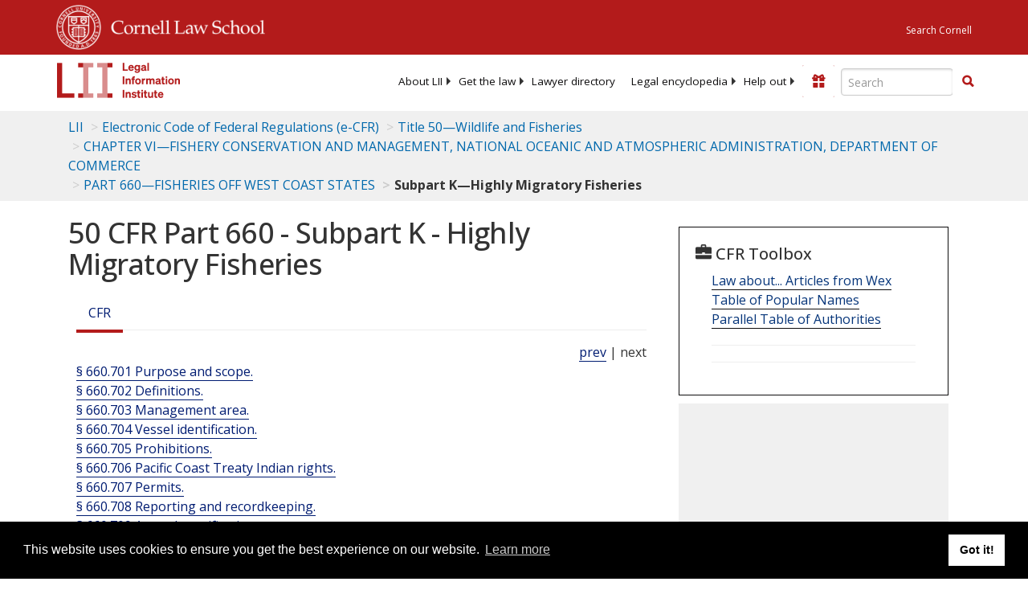

--- FILE ---
content_type: text/html; charset=UTF-8
request_url: https://www.law.cornell.edu/ajax/lii-fundraiser.php
body_size: -2
content:
{"enabled":"0","omitted":false,"onpage":"\/cfr\/text\/50\/part-660\/subpart-K"}

--- FILE ---
content_type: text/html; charset=utf-8
request_url: https://www.google.com/recaptcha/api2/aframe
body_size: 249
content:
<!DOCTYPE HTML><html><head><meta http-equiv="content-type" content="text/html; charset=UTF-8"></head><body><script nonce="zJpmhlKSKDYGhvH6bjFokw">/** Anti-fraud and anti-abuse applications only. See google.com/recaptcha */ try{var clients={'sodar':'https://pagead2.googlesyndication.com/pagead/sodar?'};window.addEventListener("message",function(a){try{if(a.source===window.parent){var b=JSON.parse(a.data);var c=clients[b['id']];if(c){var d=document.createElement('img');d.src=c+b['params']+'&rc='+(localStorage.getItem("rc::a")?sessionStorage.getItem("rc::b"):"");window.document.body.appendChild(d);sessionStorage.setItem("rc::e",parseInt(sessionStorage.getItem("rc::e")||0)+1);localStorage.setItem("rc::h",'1769294813736');}}}catch(b){}});window.parent.postMessage("_grecaptcha_ready", "*");}catch(b){}</script></body></html>